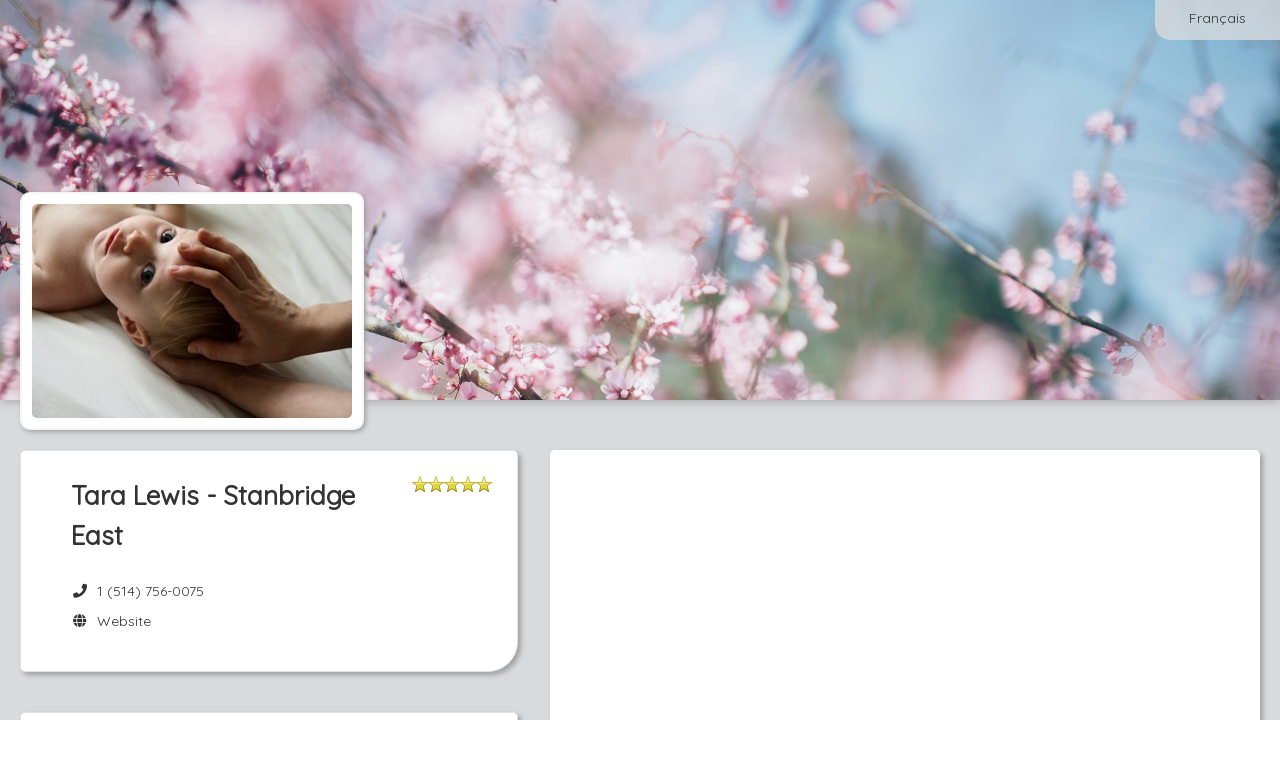

--- FILE ---
content_type: text/html; charset=utf-8
request_url: https://www.gorendezvous.com/taralewisosteo/?utm_source=facebook&utm_medium=social
body_size: 17350
content:


<!DOCTYPE html>

<html xmlns="http://www.w3.org/1999/xhtml">
<head><title>
	Tara Lewis - Stanbridge East - GOrendezvous
</title><meta name="viewport" content="width=device-width, height=device-height, initial-scale=1.0, maximum-scale=5.0" /><meta name="format-detection" content="telephone=no" /><meta id="OpenGraphTitle" property="og:title" content="Tara Lewis - Stanbridge East" /><meta id="OpenGraphDescription" property="og:description" content="Vous pouvez prendre rendez-vous en ligne." /><meta id="OpenGraphLocale" property="og:locale" content="fr_CA" /><meta id="OpenGraphUrl" property="og:url" content="https://www.gorendezvous.com/taralewisosteo/?utm_source=facebook&amp;utm_medium=social" /><meta id="OpenGraphImageUrl" property="og:image" content="https://gorendezvous-accounts-prod-r1.s3.ca-central-1.amazonaws.com/0e85e7f0fe64445083cc562d25d015fe/logo.jpeg?X-Amz-Expires=86400&amp;X-Amz-Algorithm=AWS4-HMAC-SHA256&amp;X-Amz-Credential=AKIAUUB3S47BTHVJ4Q3C/20260114/ca-central-1/s3/aws4_request&amp;X-Amz-Date=20260114T000746Z&amp;X-Amz-SignedHeaders=host&amp;X-Amz-Signature=66f397b2d4cfe65639a1dfce7b1071e859edc2de654d79b5cfacaccb7a48641f" /><meta id="OpenGraphImageSecureUrl" property="og:image:secure_url" content="https://gorendezvous-accounts-prod-r1.s3.ca-central-1.amazonaws.com/0e85e7f0fe64445083cc562d25d015fe/logo.jpeg?X-Amz-Expires=86400&amp;X-Amz-Algorithm=AWS4-HMAC-SHA256&amp;X-Amz-Credential=AKIAUUB3S47BTHVJ4Q3C/20260114/ca-central-1/s3/aws4_request&amp;X-Amz-Date=20260114T000746Z&amp;X-Amz-SignedHeaders=host&amp;X-Amz-Signature=66f397b2d4cfe65639a1dfce7b1071e859edc2de654d79b5cfacaccb7a48641f" /><meta property="og:type" content="website" /><meta property="og:site_name" content="GOrendezvous" /><meta property="fb:admins" content="848600353" /><meta property="fb:admins" content="537146400" /><style type='text/css' rel='stylesheet'>@import url('https://fonts.googleapis.com/css2?family=Quicksand');
</style><link href="/Styles/externals.min.css?v=6p2K9q2Y1YURnpMYMmED_NVDkLsBQtw8YhzXG1VS1dE1" rel="stylesheet"/>
<link href="/Styles/gorendezvous.min.css?v=aWGFpL__2YxADj6VJtzUZBD0esvqPAF_BuG3yYHAP9A1" rel="stylesheet"/>
<link rel="apple-touch-icon" href="https://cdn.gorendezvous.com/images/LogoButton.jpg?v=3" /><link rel="apple-touch-icon" sizes="114x114" href="https://cdn.gorendezvous.com/images/LogoButton.jpg?v=3" /><link rel="apple-touch-icon" sizes="72x72" href="https://cdn.gorendezvous.com/images/LogoButton.jpg?v=3" /><link href="/Plugins/Datatable/Css/Datatable.min.css?v=1KUYuSYGN-Luq2FtLx_8O2GBay19Vf1LVW5RQA-E7Pc1" rel="stylesheet"/>
<link href="/Styles/gorendezvous.professionalPage.min.css?v=n72dSwr11mHghzW7Av6Tw6MU6PY2v7MZO6RwO46ohbQ1" rel="stylesheet"/>
<link rel='canonical' href='https://www.gorendezvous.com/en/taralewisosteo' /><meta name="keywords" content="Ostéopathe,Ostéopathe Stanbridge East,Tara Lewis - Stanbridge East,Tara Lewis" /><meta name="description" content="Ostéopathe,Ostéopathe Stanbridge East,Tara Lewis - Stanbridge East,Tara Lewis" /><script>
window.dataLayer = window.dataLayer || [];
dataLayer.push({'source': '' });
dataLayer.push({'gordv_source': '' });
</script>
<!-- Google Tag Manager --><script>(function(w,d,s,l,i){w[l]=w[l]||[];w[l].push({'gtm.start':new Date().getTime(),event:'gtm.js'});var f=d.getElementsByTagName(s)[0],j=d.createElement(s),dl=l!='dataLayer'?'&l='+l:'';j.async=true;j.src='https://gtm.gorendezvous.com/gtm.js?id='+i+dl;f.parentNode.insertBefore(j,f);})(window,document,'script','dataLayer','GTM-NJQ373BN');</script><!-- End Google Tag Manager -->
<script type='application/ld+json'>{"address":{"streetAddress":"11 Chemin Tannery","addressLocality":"Stanbridge East","addressRegion":"Québec","postalCode":"J0J 2H0","addressCountry":"Canada","@type":"PostalAddress"},"image":"https://gorendezvous-accounts-prod-r1.s3.ca-central-1.amazonaws.com/0e85e7f0fe64445083cc562d25d015fe/logo.jpeg?X-Amz-Expires=86400&X-Amz-Algorithm=AWS4-HMAC-SHA256&X-Amz-Credential=AKIAUUB3S47BTHVJ4Q3C/20260114/ca-central-1/s3/aws4_request&X-Amz-Date=20260114T000746Z&X-Amz-SignedHeaders=host&X-Amz-Signature=66f397b2d4cfe65639a1dfce7b1071e859edc2de654d79b5cfacaccb7a48641f","telephone":"1 (514) 756-0075","aggregateRating":{"ratingValue":"5.0","ratingCount":"357","bestRating":"5","reviewCount":"78","publisher":"GOrendezvous","@type":"AggregateRating"},"@context":"http://schema.org/","@type":"LocalBusiness","name":"Tara Lewis - Stanbridge East"}</script><link rel="shortcut icon" href="/favicon.gif?v2" /><link rel="shortcut icon" href="/favicon.ico?v2" type="image/x-icon" /></head>
<body>
    <form method="post" action="./?homepage=taralewisosteo&amp;utm_source=facebook&amp;utm_medium=social" id="ctl01">
<div class="aspNetHidden">
<input type="hidden" name="GOrendezvousUserId" id="GOrendezvousUserId" value="0" />
<input type="hidden" name="GOrendezvousUserIPCountry" id="GOrendezvousUserIPCountry" value="US" />
<input type="hidden" name="GOrendezvousUserIPCity" id="GOrendezvousUserIPCity" value="Columbus" />
<input type="hidden" name="GOrendezvousPageInfo" id="GOrendezvousPageInfo" value="{&quot;absoluteUrl&quot;:&quot;//www.gorendezvous.com/&quot;,&quot;rootUrl&quot;:&quot;/&quot;,&quot;sessionTimeout&quot;:0,&quot;isMobileDevice&quot;:false,&quot;userIP&quot;:&quot;18.224.251.96&quot;,&quot;version&quot;:&quot;1.1.9504.30109&quot;,&quot;versionDate&quot;:&quot;2026-01-08 11:43:44&quot;,&quot;standardDateFormat&quot;:&quot;dd-MM-yyyy&quot;,&quot;datePickerFormat&quot;:&quot;dd-mm-yyyy&quot;,&quot;stripePublishableKey&quot;:&quot;pk_live_sQeVrHEmG0fz755GNa701JDO&quot;,&quot;intercomAppId&quot;:&quot;fw5ebwu7&quot;,&quot;tps&quot;:0.05,&quot;tvq&quot;:0.09975,&quot;qboAppUrl&quot;:&quot;https://qbo.intuit.com/app&quot;,&quot;enabledIntegrations&quot;:[&quot;Chirosoft&quot;,&quot;StaminaSys&quot;,&quot;Zapier&quot;,&quot;SGS&quot;,&quot;GOrendezvousMobilePro&quot;,&quot;Sera&quot;,&quot;TheRegulars&quot;,&quot;QBO&quot;,&quot;Shopify&quot;,&quot;Square&quot;,&quot;Zoom&quot;,&quot;SLF&quot;,&quot;GOrendezvous&quot;,&quot;Physiotec&quot;],&quot;enableChartingAIStartTrial&quot;:false,&quot;userJustSignedUp&quot;:false}" />
<input type="hidden" name="GOrendezvousBuildDate" id="GOrendezvousBuildDate" value="2026-01-08_11_43" />
<input type="hidden" name="GOrendezvousDataServices" id="GOrendezvousDataServices" value="{ &quot;dataUrl&quot;:&quot;/Services/DataService.asmx&quot;, &quot;dataApiUrl&quot;:&quot;/api2/&quot;, &quot;accountServiceUrl&quot;:&quot;/Services/AccountService.asmx&quot; }" />
<input type="hidden" name="GOrendezvousCSRFToken" id="GOrendezvousCSRFToken" value="4e10dc2bd42c4dc79f113718c4f9013f" />
<input type="hidden" name="GOrendezvousStripeConnectClientId" id="GOrendezvousStripeConnectClientId" value="ca_7w8vJKHOpo83gbokj9ldUL9j6Tau73X1" />
<input type="hidden" name="EnableUserTracking" id="EnableUserTracking" value="1" />
<input type="hidden" name="EnvironmentName" id="EnvironmentName" value="web-2" />
<input type="hidden" name="__VIEWSTATE" id="__VIEWSTATE" value="/wEPDwUKMTcwNzk0NTczM2RkmUKezXlnDE0pvaZHvOEjAy2oPKM=" />
</div>


<script type="text/javascript">
//<![CDATA[
var displayPreferences = { 
timeFormat: 'HH:mm',dateFormat: 'dd/MM/yyyy'};
;Function.prototype.ToString = function () { return this.toString(); };var pageInfo = {"companyId":117063,"ratings":{"rating":5.0,"publishReviews":true,"ratingCount":357,"reviewCount":78,"googleRating":5.00000,"facebookRating":0.0,"facebookRatingCount":0,"facebookLikes":0},"locations":[{"id":17077,"label":"Stanbridge East","isVirtual":false,"isPubliclyVisible":true,"displayPosition":1,"isHeadOffice":true,"customRules":[],"address":{"value":"11 Chemin Tannery Stanbridge East Québec Canada J0J 2H0","streetNumber":"11","streetName":"Chemin Tannery","city":"Stanbridge East","country":"Canada","stateOrProvince":"Québec","postalCode":"J0J 2H0","latitude":45.13520,"longitude":-72.91575},"timeZone":"Eastern Standard Time","taxNumbers":[{"id":2257,"employee":{"id":0,"fullName":""},"tax":{"id":1,"nameId":1,"label":"GST","description":"Canada: Alberta, British Columbia, Manitoba, Northwest Territories, Nunavut, Quebec, Saskatchewan, and Yukon","percentage":0.05000,"rank":1,"country":"Canada","stateOrProvince":""},"taxNameId":1,"number":"708300736rt0001","effectiveDate":"2020-10-08T00:00:00"},{"id":2258,"employee":{"id":0,"fullName":""},"tax":{"id":2,"nameId":2,"label":"QST","description":"Quebec","percentage":0.09975,"rank":2,"country":"Canada","stateOrProvince":"Quebec"},"taxNameId":2,"number":"4004928038tq0001","effectiveDate":"2020-10-08T00:00:00"}],"phoneNumberWithExtension":""}],"displayOnlineStore":false};document.documentElement.lang = 'en';//]]>
</script>

        <input name="CompanyIdField" type="hidden" id="CompanyIdField" class="h-CompanyId" value="117063" />
        <input name="CompanyHomePage" type="hidden" id="CompanyHomePage" class="h-CompanyHomePage" value="taralewisosteo" />
        <input name="EmployeeIds" type="hidden" id="EmployeeIds" class="h-EmployeeIds" />
        <input name="ProfessionalUserIds" type="hidden" id="ProfessionalUserIds" class="h-ProfessionalUserIds" />
        <input name="ServiceIds" type="hidden" id="ServiceIds" class="h-ServiceIds" />
        <input name="ProfessionalName" type="hidden" id="ProfessionalName" class="h-ProfessionalName" value="Tara Lewis" />
        <input name="ProfessionalWorkNumber" type="hidden" id="ProfessionalWorkNumber" class="h-ProfessionalWorkNumber" value="5147560075" />
        <input name="ProfessionalWorkNumberCountryCode" type="hidden" id="ProfessionalWorkNumberCountryCode" class="h-ProfessionalWorkNumberCountryCode" value="1" />
        <input name="BannerUrl" type="hidden" id="BannerUrl" class="h-BannerUrl" value="https://cdn.gorendezvous.com/images/unsplash/5dWJlG9xWBI" />

        <input name="CompanyContactAddress" type="hidden" id="CompanyContactAddress" class="h-CompanyContactAddress" value="taralewisosteo@gmail.com" />

        <input name="Styling_ButtonColor" type="hidden" id="Styling_ButtonColor" class="h-Styling_ButtonColor" value="0088cc" />
        <input name="Styling_ButtonTextColor" type="hidden" id="Styling_ButtonTextColor" class="h-Styling_ButtonTextColor" value="ffffff" />
    
<div class="aspNetHidden">

	<input type="hidden" name="__VIEWSTATEGENERATOR" id="__VIEWSTATEGENERATOR" value="3C2A135B" />
	<input type="hidden" name="__EVENTVALIDATION" id="__EVENTVALIDATION" value="/wEdAA1D7xb7l0xyGEi/i4BCkDZvqRT161KTDPBo/kUAUVgfAjg4n1QbWdP+tbxN3k2u+lzgdSvzePR9Fp5H6qEDnxIiwTMSU8kNu5DJh+bzgyJdNt8/ecClJNcM6Dm0ilFd19GAOc+j6sXCNAlt7B9B30sKUrAGk4G/4wEPBzsHzIXTIwucuMmU9S9ORGOJC3yVsTuVIuE1JJRhC3lO1ZQC1axiT47Lt43zm4ks1jti33Qg8Bd4G3TKAWQshg8W6mJEWdmCAeFZePfxqd3EdsCiqidIBGKMtHfHFXxujBapknRJtBMF1D0=" />
</div></form>
    
    <div class="publicPage externalWelcomePage h-ExternalWelcomePage h-WaitingDialogHost">

        <div class="languageSwitcher">
            <a href="/fr/taralewisosteo/?utm_source=facebook&utm_medium=social" id="Language" class="btn btn-link h-LanguageSwitcher h-FollowLink" data-activeculture="en-CA">Fran&#231;ais</a>
        </div>

        <div id="Banner" class="jumbotron h-Jumbotron vertical-align" style="background-position-y:28%;"> 
            <div class="businessLogo">
                <img src="https://gorendezvous-accounts-prod-r1.s3.ca-central-1.amazonaws.com/0e85e7f0fe64445083cc562d25d015fe/logo.jpeg?X-Amz-Expires=86400&X-Amz-Algorithm=AWS4-HMAC-SHA256&X-Amz-Credential=AKIAUUB3S47BTHVJ4Q3C/20260114/ca-central-1/s3/aws4_request&X-Amz-Date=20260114T000746Z&X-Amz-SignedHeaders=host&X-Amz-Signature=66f397b2d4cfe65639a1dfce7b1071e859edc2de654d79b5cfacaccb7a48641f" id="Logo" alt="Tara Lewis - Stanbridge East" />
                
            </div>
        </div>

        <div class="content">
            <div class="contentRegion">
                <div class="container-fluid">
                    <div class="row-fluid">

                        <div class="span5">
                            <div class="row-fluid">
                                <div class="span 12 hidden-tablet hidden-desktop">
                                    <div class="bookNowContainer">
                                        <div>
                                            <a href="javascript:;" role="button" class="btn btn-primary bookNowBtn mobileBtn h-BookAppointmentButton h-Button">Book Now</a>
                                        </div>
                                        <div>
                                            <a href="javascript:;" role="button" class="btn btn-primary onlineStoreBtn mobileBtn h-OnlineStoreButton h-Button">Online Store</a>
                                        </div>
                                    </div>
                                </div>
                            </div>
                            <div class="row-fluid">
                                <div class="span12">
                                    <div class="box contactInfo">
                                        <ul class="h-BusinessInfo">
                                            <li>
                                                <div class="row-fluid">
                                                    <div class="span9 h-BusinessName"><h1 id="PageTitle">Tara Lewis - Stanbridge East</h1></div>
                                                    <div class="span3 starRating h-StarRating">
                                                        <div class="h-CompanyRating companyRating" data-rating="<div class='clear float-left'>Rating:</div><div class='float-right value'>{0}</div><div class='clear float-left'>Rating Count:</div><div class='float-right value'>{1}</div>" data-rating-google="<div class='clear float-left'>Google Rating:</div><div class='float-right value'>{0}</div>" data-rating-facebook="<div class='clear float-left'>Facebook Rating:</div><div class='float-right value'>{0}</div><div class='clear float-left'>Rating Count:</div><div class='float-right value'>{1}</div>" data-rating-facebook-likes="<div class='clear float-left'>Facebook Likes:</div><div class='float-right value'>{0}</div>" style="display:none;">
                                                            <div class="h-TotalStars totalAvgStars"></div>
                                                        </div>
                                                    </div>
                                                </div>
                                                
                                                
                                            </li>
                                            <li><span class="fa fa-phone fa-fw" aria-hidden="true"></span>&nbsp; <a href="tel:+15147560075" id="PhoneNumber" class="h-PhoneNumber">1 (514) 756-0075</a></li>
                                            <li><a href="https://www.taralewisosteopathie.com" id="CompanyWebsite" class="h-Website" target="_blank" rel="noopener noreferrer nofollow"><span class="fa fa-globe fa-fw" aria-hidden="true"></span>&nbsp; Website</a></li>
                                            <li><a id="FacebookPage" class="h-Facebook" target="_blank" rel="noopener noreferrer nofollow"><span class="fab fa-facebook-f fa-fw" aria-hidden="true"></span>&nbsp; Facebook</a></li>
                                            <li><a id="InstagramPage" class="h-Instagram" target="_blank" rel="noopener noreferrer nofollow"><span class="fab fa-instagram fa-fw" aria-hidden="true"></span>&nbsp;Instagram</a></li>
                                            <li><a class="location h-LocationsRow" href="#locationBox"><span class="fa fa-map-marker fa-fw" aria-hidden="true"></span>&nbsp; Locations</a></li>     
                                        </ul>
                                    </div>
                                </div>
                            </div>  
							<div id="ProfessionalInformation" style="display:none;" class="h-ProfessionalInfo"><p><br></p></div>
                            <div class="row-fluid">
                                <div class="span12 h-Box3">
                                    <div class="box professionalInfo h-HomePageWelcomeMessage"></div>
                                </div>
                            </div>
                            <div class="row-fluid">
                                <div class="span12 h-Box4">
                                    <div class="box locations h-Locations" id="locationBox">
                                        <h2 class="locationsTitle">Locations</h2>
                                        <ul>
                                            <li class="addressRow h-AddressRowTemplate hidden">
                                                <hr/>
                                                <div class="addressDetails">
                                                    <p class="addressLabel"></p>
                                                    <div class="h-FullAddress"></div>
                                                    <div class="h-LocationPhoneNumber">
                                                        <br />
                                                        <span class="fa fa-phone fa-fw" aria-hidden="true"></span>&nbsp; <a class='h-LocationPhoneNumberLabel' href="javascript:;"></a>
                                                    </div>
                                                </div>
                                                <a class="h-Href directionButton h-DirectionButton btn btn-primary h-Button" target="_blank" rel="noopener noreferrer nofollow">Map</a>
                                            </li>
                                        </ul>
                                    </div>
                                </div>
                            </div>
                        </div>

                        <div class="span7">
                            <div class="row-fluid hidden-phone">
                                <div class="span12">
                                    <div class="box appointmentBooking hidden-phone h-AppointmentBooking" id="bookNow">
                                        <iframe title="Appointment Booking Window"></iframe>
                                    </div>
                                </div>
                            </div>
                            <div class="row-fluid hidden-phone">
                                <div class="span12">
                                    <div class="box onlineStore hidden-phone h-OnlineStore" id="onlineStore">
                                        <iframe title="Online Store"></iframe>
                                    </div>
                                </div>
                            </div>
                        </div>
                    </div>

                    <div class="row-fluid">
                        <div class="span12 h-Box5">
                            <div class="box h-ReviewBox reviewBox">
                                <div class="reviewHeader">
                                    <h2 class="reviewTitle">Ratings  & Reviews</h2>
                                            
                                    <div class="h-CompanyRating companyRating" data-rating="<div class='clear float-left'>Rating:</div><div class='float-right value'>{0}</div><div class='clear float-left'>Rating Count:</div><div class='float-right value'>{1}</div>" data-rating-google="<div class='clear float-left'>Google Rating:</div><div class='float-right value'>{0}</div>" data-rating-facebook="<div class='clear float-left'>Facebook Rating:</div><div class='float-right value'>{0}</div><div class='clear float-left'>Rating Count:</div><div class='float-right value'>{1}</div>" data-rating-facebook-likes="<div class='clear float-left'>Facebook Likes:</div><div class='float-right value'>{0}</div>">
                                        <div class="h-TotalStars totalAvgStars"></div>
                                        <p class="h-ReviewTotal reviewTotal" data-label-singular="{0} rating" data-label-plural="{0} ratings"></p>
                                    </div>
                                </div>

                                <div class="h-NoReviews" style="display: none;"><p>There are currently no reviews.</p></div>

                                <table class="h-ReviewTable reviewTable"></table>

                                <div class="h-ReviewTemplate" style="display: none;">

                                    <div class="reviewContent">
                                        <p class="h-ClientFirstName reviewName"></p>
                                        <span class="h-Stars"></span>
                                    </div>
                                    <p class="h-Review review"></p>
                                    <p class="h-ReviewDate reviewDate"></p>
                                </div>
                            </div>
                        </div>
                    </div>
                    
                </div>
                <div class="clear"></div>
            </div>
        </div>
    </div>
        
    <div class="pageFooter">
        <div class="contentRegion contentFooter">
            <div class="info">© GOrendezvous® 2012-26. All rights reserved. <span class="footerLine">
                <br /></span> <a href="/terms-of-use" class="termsOfService" target="_blank" rel="noopener noreferrer">Terms of Use</a>&nbsp;|&nbsp;<a href="/privacy-notice" target="_blank" rel="noopener noreferrer">Privacy Notice</a>
            </div>
            <!-- Version: 1.1.9504.30109 -->
        </div>
    </div>

    <div id="ScriptContainer" style="display:none;"><script type="text/javascript" src="/Scripts/VersionCheck.js?v=1.1.9504.30109"></script><script src="/Scripts/externals.min.js?v=JpcXP889lFMMJqDAq_iRP2cp880okqDWgxMgCS0oFLY1"></script>
<script src="/Scripts/gorendezvous.min.js?v=LsqX5DtiSCd55LBBthjBnQ2F7yavc6jpkpmNn4_iM_o1"></script>
<script type="text/javascript"> labels = {"datatableLabels":{"oAria":{"sSortAscending":"activate to sort column ascending","sSortDescending":"activate to sort column descending"},"oPaginate":{"sFirst":"First","sLast":"Last","sNext":"Next","sPrevious":"Previous"},"sEmptyTable":"","sInfo":"_START_ to _END_ of _TOTAL_","sInfoEmpty":"","sInfoFiltered":"(filtered from _MAX_ total entries)","sInfoPostFix":"","sInfoThousands":" ","sLengthMenu":"_MENU_","sLoadingRecords":"Loading...","sProcessing":"Processing...","sSearch":"","sSearchPlaceholder":"Search","sUrl":"","sFormatInputTooShort":"Please enter {0} more character(s)","sZeroRecords":"No items"},"select2Labels":{"noMatches":"No matches found","inputTooShort":"Please enter {0} more character{1}","inputTooLong":"Please delete {0} character{1}","selectionTooBig":"You can only select {0} item{1}","loadMore":"Loading more results...","searching":"Searching..."},"activeCulture":"en-CA","activeLanguage":"en","Accessibility_OpensInANewWindow":"Opens in a new window","Accessibility_IsAvailableForAppt":"Is available","Label_ClassDateNbAvalaibleSpots":"{0} spot(s) remaining for this class on {1} at {2}.","Button_Bold":"B","Button_Italic":"I","Button_Underline":"U","Button_InsertLink":"Insert Link","Button_EditHtml":"Edit HTML","Button_Cancel":"Cancel","Button_Delete":"Delete","Button_OK":"OK","Button_Clear":"Clear","Button_CancelActivity_SelectedOnly":"Cancel this appointment only","Button_CancelActivity_SelectedAndFutureRecurrences":"Cancel this appointment and future recurrences","Button_CancelActivity":"Cancel this appointment","Label_MapYouAreHere":"You are here","Label_MyCurrentLocation":"My current location","Label_AccountOwner":"Account Owner","Label_Subscription":"Subscription","Column_Expiration":"Expiration","Button_PayWithAmount":"Pay {{amount}}","Button_Buy":"Buy","Label_XPrepaidAppointments":"{0} Prepaid Appointments","Label_XSMSCredits":"{0} SMS Credits","Label_IncludedWithCurrentPlan":"Included with your current plan","Button_UseDefaultCreditCard":"Use Default Card","Button_UseOtherCreditCard":"Use Other Card","Message_BuyPrepaidAppointmentsSuccessful":"You now have a total of {0} prepaid appointments in your account.","Label_Class":"Class","Label_OnAppointment":"On Appointment","ErrorMessage_FileTooBig":"File is too big. The maximum file size is {0} KB","ErrorMessage_FileTooBigMB":"File is too big. The maximum file size is {0} MB","ErrorMessage_UnexpectedServerError":"An error occured while processing your request. Please try again later.","ErrorMessage_NoSurveyConfigured":"You haven't configured any survey. Please see the <a href='https://help.gorendezvous.com/en/articles/8269460-send-a-satisfaction-survey-after-appointments' target='_blank'>help</a> on how to configure it.","ErrorMessage_ClientHasNoEmail":"This client has no email address","ErrorMessage_SearchDateRangeTooBig":"The date period filter must not exceed 4 weeks. We adjusted it for you. You're welcome!","ErrorMessage_PleaseUseDifferentEmailToTestAsClient":"Hum, it seems like you are trying to see how it will work for your clients.<br/>Please use a different email from the one you use as a professional for your client test, otherwise, the system will think that you booked yourself and you won't receive notifications.","ErrorMessage_EnableBrowserCookiesToContinue":"Please enable browser cookies to continue.","Label_Send":"Send","Label_ThankYouEmail":"Thank You Email","Label_Survey":"Survey","Label_SurveyLink":"Survey Link","Label_Done":"Done","Label_CopiedValueToClipboard":"Copied {0} to the clipboard","Label_Cancelled":"Cancelled","Label_Refunded":"Refunded","Label_AllProfessionals":"All Professionals","Label_Rooms":"Rooms","Label_Locations":"Locations","Label_Employees":"Employees","Label_Equipment":"Equipment","Label_Break":"Break","Label_SearchingAvailabilities":"Searching available times","Label_DurationValueHour":"{0} hour","Label_DurationValueHours":"{0} hours","Label_DurationValueHourMinutes":"{0} hour and {1} minutes","Label_DurationValueHoursMinutes":"{0} hours and {1} minutes","Label_DurationValueMinutes":"{1} minutes","Column_GroupName":"Group Name","Column_Email":"Email","Column_PreparationTime":"Preparation Time","Column_Address":"Address","Column_Type":"Type","Column_Status":"Status","Column_Duration":"Duration","Column_Price":"Price","English":"English","French":"French","Label_NewEmployee":"New Employee","Label_Availability":"Availability","Message_QuickStartTip":"Follow the steps in the red box above to setup the essentials and start accepting online appointments.","Column_FreeMonths":"Free Months","Column_TrialEndDate":"Trial End","Column_PayableCommission":"Payable Commission*","Message_CommissionCondition":"The payable commission will be paid based on actual payments received. If the user pays monthly, the commission will be paid at the end of the first year. If the user pays annually, the commission will be paid 2 months after the paiement is received.","Message_FeatureNotAvailableInFreePlan":"This feature is not included in your current free subscription. Please <a href='javascript:GoRendezvous.displayPricePlanSelection();'>upgrade</a> to a paid plan to enable it.","Message_FeatureNotAvailableInEssentialPlan":"This feature is not included in your current subscription. Please upgrade to the premium plan to enable it.","ErrorMessage_InvalidScriptVersion":"We did some changes to improve the app. Please reload the page to continue. <a href='.' onclick='Common.showWaiting();' class='btn btn-danger'>Reload Now</a>","Message_MustCallCompanyForFirstAppointment":"Please call {0} to book your first appointment at {1}.","Message_MustCallProfessionalForFirstAppointment":"Please call {0} to book your first appointment with {1}.","Message_MustEmailCompanyForFirstAppointment":"Please send an email to <a href='mailto:{0}' target='_blank'>{0}</a> to book your first appointment at {1}.","Message_MustEmailProfessionalForFirstAppointment":"Please send an email to <a href='mailto:{0}' target='_blank'>{0}</a> to book your first appointment with {1}.","Placeholder_PleaseCallToBookFirstAppointmentCustomMessage":"If you leave this blank, we will tell them: {0}","Message_PleaseCallToCancelThisAppointment":"Please call your professional if you need to cancel this appointment.","Message_MustCallCompanyForAppointment":"Please call {0} to book an appointment at {1}.","Message_MustCallProfessionalForAppointment":"Please call {0} to book an appointment with {1}.","Message_MustEmailCompanyForAppointment":"Please send an email to <a href='mailto:{0}' target='_blank'>{0}</a> to book an appointment at {1}.","Message_MustEmailProfessionalForAppointment":"Please send an email to <a href='mailto:{0}' target='_blank'>{0}</a> to book an appointment with {1}.","Label_BornOnDate":"Born {0}","Message_ProfessionalNoAvailabilitiesTextMobile":"Sorry, there are no availabilities on <strong>{0}</strong>","Button_SeeSoonestWeekWithAvailabilities":"Let's look for the next appointment availability","Label_NoPrimaryProfessional":"No Professional","Label_ActivityClientNotes":"There are private appointment or client notes. View Notes tab.","Button_Menu":"Menu","Button_Edit":"Edit","Button_Print":"Print","Button_Save":"Save","Button_AddEntryField":"Add Entry Field","Button_ClientFiles":"Charting","Button_BookAppointment":"Book Appointment","Button_ViewMap":"View Map","Button_CancelAppointment":"Cancel Appointment","Button_ChangeAppointment":"Change Appointment","Label_CancelClassActivity":"Cancel Class","Message_EmailTypoPossible":"The email address entered <strong>« {0} »</strong> might have a typo. Please verify it and click on Continue if you are sure it is ok.","ErrorMessage_InvalidClientAvailability":"Please choose a day with a valid time range.","ErrorMessage_ContactUsEmptyFields":"Please provide your name and email with your message.","ErrorMessage_InvalidTime":"The time is invalid","ErrorMessage_AjaxError":"An error occured while processing your request. You may have internet connection problems.","ErrorMessage_SexMustBeSelected":"Please select the sex","ErrorMessage_UserMustHaveAName":"The user must have a first name and a last name","ErrorMessage_SessionExpired":"Your session has expired.","ErrorMessage_PhoneNumberIsInvalid":"Phone number is invalid","ErrorMessage_NameIsMandatory":"You must provide a name.","ErrorMessage_InvalidAvailabilityTime":"Availability start times must be on intervals of 5 minutes. Ex: 13:00, 13:05, 13:15 or 13:30","ErrorMessage_EmailCanOnlyBeChanedByOwner":"The email address can only be changed by the user account owner","ErrorMessage_EmailIsMandatory":"The email address is mandatory","ErrorMessage_LabelIsMandatory":"The label is mandatory","ErrorMessage_UnknowCountryCode":"The country code you entered, {0}, is unknown. The first box of the phone number is for the country code. Ex: 1 for Canada and USA, 33 for France.","ErrorMessage_BirthdayInFuture":"The birth date cannot be in the future.","ErrorMessage_CannotSaveOverlappingAvailabilities":"You cannot create an availability that overlaps another availability.","Message_CountryCodeIsMandatory":"The country code is mandatory","Message_FreeAccountSurveyLimit":"Free accounts can send up to 15 surveys. You have {0} remaining surveys in bank. <a href='javascript:;' class='h-SubscribeButton'>Upgrade to a professional account</a> now to have unlimited surveys.","Label_GlobalList":"Global List","ErrorMessage_ExclusiveMinutesCannotBeLongerThenDuration":"The delay of exclusive minutes cannot be longer than the service duration.","ErrorMessage_CannotModifySchedule":"You do not have the permissions to modify this schedule.","ErrorMessage_SaveEmployeeBeforeThis":"Please save the new employee before doing this.","ErrorMessage_CouldNotConnectToAccountingPlatform":"Could not connect to Online Accounting account.","Title_CongratsExclamation":"Congrats!","Label_HelpSettingAlwaysShowThisMessage":"Always show this message","Message_CalendarNavigationHelp":"Do you know you can quickly navigate to any week by clicking here picking a date in the calendar?","Message_ScheduleClienFromDetailsHelp":"You can create an appointment with a client by dragging and dropping the client on the schedule using this icon.","ErrorMessage_YouAlreadyHaveAClientWithThisEmail":"You already have a client with this email address.","ErrorMessage_YouAlreadyHaveAClientWithThisName":"You already have a client with this name. What do you want to do?","Button_Send":"Send","Button_View":"View","Button_Continue":"Continue","Button_ContinueAnyway":"Continue Anyway","Button_Close":"Close","Button_CreateNewClient":"Create New Client","Button_ViewExistingClient":"View Existing Client","Title_Attention":"Caution","Label_Sent":"Sent","Button_GotIt":"Got it!","Label_AnyProfessionalAtCompany":"Any professional","Label_ActivityWithOnAtSentence":"For the {0} with {1} on <a class='h-ViewActivityOnSchedule'>{2} at {3}</a>.","Label_Appointment":"Appointment","Label_ClassWaiver":"Class","ReportIssue_DescribeIssue":"Please describe the issue you are experiencing","ReportIssue_EditScreenshot":"Please draw a circle or an arrow to show the issue on this screen capture","Label_IssueSent":"Thank you for reporting the issue. Our support team will look into it quickly.","Message_CreateWorkScheduleHelp":"<p>To create your work schedule, simply click in your schedule to add availability periods. The default period length is 4 hours but you and adjust it as you wish.</p><p>Under the <strong>Actions</strong> menu, you'll find tools to help you manage your work schedule.</p>","Message_InvisibleWorkScheduleAvailabilities":"Your work schedule contains availability blocks that are not visible or partially visible. Please modify your work schedule to avoid clients booking appointments at unexpected times.","Label_Tip":"Tip","Tooltip_DeleteActivity":"Click here to cancel the appointment","Message_FeatureRequiresEMR":"You need to subscribe to the <a href='javascript:GoRendezvous.displayPricePlanSelection();'>charting</a> to enable this feature.","Button_BookProfessional":"Book an appointment","Label_Suite":"Suite","Label_Hours":"Hour(s)","Label_Minutes":"Minute(s)","Tooltip_UpdateWorkSchedule":"Update work schedule. The work schedule is displayed with blue boxes","Tooltip_Update":"Update","Tooltip_PrintSchedule":"Print Schedule","Tooltip_PrintRevenueReport":"Print Revenue Report","Label_ActivityWithSelfOnly":"This event is NOT with a professional or anyone.","Label_FilterLabelResources":"{0} to {1} of {2}","Label_FilterLabelResourcesSingleDisplay":"{0} of {2}","Label_SideBySide":"Side by Side","Help_SearchUser":"Type any characters to filter your client list with those who's first name, last name or email contain these caracters. This allows you to quickly find a client's file.","Label_HeresATrick":"Here's a trick","Message_ReminderSent":"The reminder was sent to your client. No more reminders will be sent for this appointment.","Message_ReminderAlreadySent":"The reminder for this appointment is already sent to your client.","Message_AppointmentIsConfirmed":"This client's attendance is confirmed.","GettingStarted_ThisIsHelpButtonMessage":"This button is here to show you how it looks in your agenda. You need to close this window and click on the real button.","Message_ActivityDeleteConfirmation":"Are you sure you want to cancel this appointment?","Message_ActivityWithParticipantsDeleteConfirmation":"Are you sure you want to cancel the appointment with {0}?","Message_ConfirmDeleteAddress":"Are you sure you want to delete the address {0}?","Message_ConfirmDeleteEmployee":"Are you sure you want to delete this employee?","Message_Confirm":"Are you sure?","Message_DisableAPIKeyConfirmation":"Are you sure you want to disable this app?","Label_PleaseEnterPassword":"Please enter your GOrendezvous password","Message_HereIsYourApiKey":"Here is your secret key for this app.","Message_SignatureUploadedSuccessfully":"Awesome! This signature image will now be added to the receipts you print or send to your clients.","Button_Copy":"Copy","Button_Done":"Done","Message_UsingDefaultSchedule":"This week uses your default recurrent schedule","Message_AllTimeAvailabilitiesDeletedUsingDefaultSchedule":"If you remove all time availabilities for a week, the default recurrent schedule will be used.<br/><br/>If you are not available for this week, please leave at least one availability box as Unavailable. Just change Show as to Unvailable - Other reason.","Message_ApplyingDefaultScheduleConfirmation":"This week's work schedule <strong>will be replaced by your default schedule</strong>.<br/><br/>Are you sure you want to continue?","Message_DeleteWeekScheduleConfirmation":"This week's work schedule <strong>will be deleted</strong>.<br/><br/>Are you sure you want to continue?","Message_DeleteDefaultScheduleConfirmation":"The default recurrent work schedule <strong>will be deleted</strong>.<br/><br/>Are you sure you want to continue?","Message_UseAsDefaultScheduleConfirmation":"This week's work schedule <strong>will be used as your new default recurrent schedule</strong>.<br/><br/>Are you sure you want to continue?","Button_UpdateWeekWorkScheduleButton":"Update work schedule","Button_UpdateDefaultWorkScheduleButton":"Update my recurrent work schedule","Label_CopyWorkScheduleTo":"Copy this schedule to other weeks","Label_Help":"Help","Button_UpdateEmployeeSettings":"Update settings (Information, Services, Receipts, etc.)","Label_CopyWeekSchedule":"Copy to the following {0} week(s), every {1} week(s), {2}.","Label_CopyWeekSchedule_WeekRange":"from {0} to {1}","Title_WorkSchedule":"Work Schedule","Message_MaxAddressesForFreeAccount":"The free account does not allow adding more than one business address.","Message_ClientMustCallForFirstAppointment":"Please call {0} at {1} to book your first appointment. You will be able to book your following appointments online.","ErrorMessage_OnlineStoreWidgetClientMinInfo":"You must enter your first name, last name and email","ErrorMessage_HomePageNewClientMinInfo":"You must enter your first name, last name, email and at least one phone number","ErrorMessage_BookingDependentMinInfo":"You must enter the first and last name of the dependent.","Title_ClientBookingNotAllowed":"Online booking not available with {0}","ErrorMessage_BadPassword":"The password you entered is invalid.","Yes":"Yes","No":"No","Label_Today":"Today","Label_Yesterday":"Yesterday","Message_OfflineWarning":"You are not connected to the internet so you will only see this week's appointments.","LinkButton_Welcome":"Hi {0}!","Label_Signout":"Sign Out","Label_Signin":"Sign In","Label_WaitWhileLoading":"Loading...","Message_DataRefreshElapseTime":"Your schedule has been refreshed {0} minute(s) ago","Label_AgeWeek":"{0} week old","Label_AgeWeeks":"{0} weeks old","Label_AgeMonth":"{0} month old","Label_AgeMonths":"{0} months old","Label_AgeYear":"{0} year old","Label_AgeYears":"{0} years old","Label_Available":"Available","Label_Holiday":"Holiday","Label_Vacation":"Vacation","Label_Unavailable":"Unavailable","Label_UnavailableAtTheMomentPleaseContactUs":"Currently not available. Please contact us to request it.","Label_TimeAvailabilityIsNotVisibleToClients":"This time availability is NOT visible to your clients","Label_CopyScheduleToWhichWeeks":"Will copy the above schedule on the weeks between {0} and {1}.","Label_ActivityIsInPast":"Warning: The date of this appointment is in the past.","Label_IsNewFeature":"New!","Label_Select":"Select","Label_IntakeFormIsCompleted":"Intake form is completed","Label_SetTimeslotIntervalsTo":"Set schedule time intervals to","Label_XMinutes":"{0} minutes","Label_XDays":"{0} days","Label_DisplayMyScheduleFrom":"Display my schedule from","Label_DisplayMyScheduleTo":"Display my schedule until","Label_OtherSchedulePreferences":"Other Schedule Preferences","ColorPicker_BasicColors":"Basic","ColorPicker_SavedColors":"Recent","ColorPicker_AdvancedColors":"Advanced","ColorPicker_Hue":"Hue","ColorPicker_Ligthness":"Lightness","ColorPicker_Saturation":"Saturation","ColorPicker_Preview":"Preview","ColorPicker_BasicColorInstructions":"Click on the left color preview to select a color","ColorPicker_AdvancedColorInstructions":"Click on the bottom preview box to select a color","Label_LoadMore":"Load more...","Label_ChooseAClient":"Choose a client","Placeholder_FindClient":"Type name, phone or email","Label_TypeClientName":"Enter client's name","Label_NotWithClient":"Not a client appointment","ComboOptionGroup_WaitingList":"Waiting List","ComboOptionGroup_AllClients":"All Clients","ComboOptionGroup_ChooseAProduct":"Choose a product","BookingWidget_ServiceSelection":"Choose a service","ClientCompoItemLabel_TypeSomeLettersToSearch":"Type some letters to search in your client list","Column_AvailableTo":"Available To","Label_AllClients":"Any Client","Label_NewClientsOfProfessional":"Professional's New Clients","Label_ReturningClientsOfProfessional":"Professional's Returning Clients","Label_NewClientsOfCompany":"Business's New Clients","Label_ReturningClientsOfCompany":"Business's Returning Clients","Label_NotAvailableOnline":"Not Available Online","Field_PhoneNumberIsMobileShort":"Mobile:","Field_PhoneNumberIsHomeShort":"Home:","Field_PhoneNumberIsWorkShort":"Work:","Field_For":"For:","Label_Receipt":"Receipt","Label_Age":"Age:","Label_GoodNews":"Good News!","LinkButton_QuickSetDayAs":"Set Vacation/Holiday","Column_PaymentStatus":"Payment","Label_NoPayment":"No payment","Label_Paid":"Paid","Label_PartiallyPaid":"Partially Paid","Label_PaidInCash":"Paid in cash","Label_PaidByCheck":"Paid by check","Label_PaidWithCreditCard":"Paid with credit card","Label_PaidWithInterac":"Paid with Interac","Label_PaidWithGiftCard":"Paid with gift card","Label_PaidWithFidelityCard":"Paid with fidelity card","Label_PaidByPayPal":"Paid by PayPal","Label_PaidWithTokenCard":"Paid with Token Card","Label_ProfessionnalPageTitle":"Label_ExternalBookWithProfessionnalTitle","Title_Activity":"Activity","Title_Rendezvous":"Rendezvous","Label_UserIsBusy":"{0} is busy","Label_UserIsAvailable":"{0} is available","Label_UserIsOnVacation":"{0} is on vacation","Label_UserIsOnHoliday":"Holiday","Message_RequestActivityTimeChange":"{0} from {1} to {2}","Message_ConfirmedAttendance":"The client has confirmed their attendance.","Message_ReminderSentToClient":"The reminder has been sent to the client.","Field_To":"To:","Field_From":"From:","Field_Price":"Price:","Label_PricePlusTaxes":"plus taxes","Label_MoneyAmount_CAD":"${0}","Label_MoneyAmount_USD":"${0}","Label_MoneyAmount_EUR":"€{0}","Label_SetupMyWorkSchedule":"Label_SetupMyWorkSchedule","Button_SearchForNextAvailability":"Find next available appointment","Message_OperationContextBookingWith":"<strong>Booking an appointment with <em>{0}</em></strong>.<br/>To book an appointment, find an available time indicated by a blue button and click on it.","Message_OperationContextBookingWithMobile":"<strong>Booking appointment...</strong>","ErrorMessage_MinimumServiceDuration":"Service duration must be minimum {0} minutes.","ErrorMessage_InvalidMaxOverlappingAppointments":"The maximum number of simultaneous clients for a service should be between {0} and {1}.","Column_Name":"Name","Column_Priority":"Priority","Column_FirstName":"First Name","Column_LastName":"Last Name","Column_Age":"Age","Column_Selected":"Selected","Column_Profession":"Profession","Column_Day":"Day","Column_FromTime":"From","Column_ToTime":"To","Column_Date":"Date","Column_ReceiptNumber":"Receipt","Column_Label":"Label","Column_Location":"Location","Label_Order":"Order","Label_Services":"Services","Column_SendEmailApptNotifications":"Email Notifications","Column_SendEmailApptReminders":"Email Reminders","Column_SendSMSApptReminders":"SMS Reminders","January":"January","February":"February","March":"March","April":"April","May":"May","June":"June","July":"July","August":"August","September":"September","October":"October","November":"November","December":"December","Label_AnyDay":"Any day","Today":"Today","Sunday":"Sunday","Monday":"Monday","Tuesday":"Tuesday","Wednesday":"Wednesday","Thursday":"Thursday","Friday":"Friday","Saturday":"Saturday","ErrorMessage_EntryFieldAlreadyPresent":"This field is already present","Tooltip_ClickToEditLabel":"Click to edit label","Label_DefaultEntryFieldName":"New field","Label_DefaultEntryFieldItemName":"Item {0}","Label_EntryFieldType":"Field Type","Label_EntryFieldCategory":"Label_EntryFieldCategory","Label_DefaultTemplateName":"New template","Label_SelectTemplate":"Select template","Label_Text":"Text","Label_ChooseClientFileTemplate":"Choose a file entry template","Label_ChooseClientFileTemplateHelp":"You can personalize the templates and their fields via the top tabs of this view.","Button_Add":"Add","Field_Updates":"Updates:","Tooltip_CalendarNowBar":"This blue bar reprensents the current time","Button_AddImage":"Add Image","Button_AddDocument":"Add Document","Message_ConfirmDeleteItem":"Are you sure you want to delete this item?<br/>This operation CANNOT be undone!","Message_ConfirmRecoverItem":"Are you sure your want to recover this item?","Label_Caution":"Caution","Label_Tags":"Tags","Label_Female":"Female","Label_Male":"Male","Label_OtherSex":"Other","Label_InService":"In Service","Label_OutOfService":"Out of Service","Message_SessionAboutToExpire":"Your session is about to expire!","Message_SessionAboutToExpireTimeRemaining":"You will be logged out in {0} seconds.","Message_SessionAboutToExpireQuestion":"Do you want to stay signed in?","Message_SessionAboutToExpireStaySignedIn":"Yes, Keep me signed in","Message_SessionAboutToExpireSignOut":"No, Sign me out","ErrorMessage_EmailAlreadyExists":"An account for this email already exists.","ErrorMessage_SafariPrivateBrowsingNotSupported":"Sorry, Safari <strong>Private Browsing</strong> is not supported.<br/>Please turn off <strong>Private Browsing</strong> and try again.","Message_PasswordResetEmailSent":"If the email address you entered is in our records, we will send you and email to choose a new password.","BookingWidget_PleaseEnterYourEmailAndTryAgain":"Please enter your email in the Email entry field and try again.","BookingWidget_OnlineBookingNotAvailable":"Online booking is not currently available.","BookingWidget_MySchedule":"My Schedule","BookingWidget_ExistingClientMenuTitle":"What would you like to do?","BookingWidget_SessionExpired":"Your session has expired. You need to enter your password again or request a new secure access by email to continue to view your appointments.","BookingWidget_ChangingAppointment":"Changing Appointment","BookingWidget_ChangeAppointmentConfirmation":"The appointment to change will be cancelled and a new appointment will be requested.","Message_NoServiceAvailableForOnlineBookingPleaseEmail":"There are no service available for online booking for this professional at the moment. Please write {0} to book an appointment.","Message_NoServiceAvailableForOnlineBookingPleaseEmailOrCall":"There are no service available for online booking for this professional at the moment. Please write {0} or call {1} to book an appointment.","Message_ServiceUnavailableForMaintenance":"The service is currently unavailable for maintenance. Please come back in about 30 minutes.","Walktru_BeginTour":"Let's go!","Walktru_StartMessage":"Welcome! To get started, let's take a tour of your account together. :)","Walktru_Next":"Next","Walktru_Stop":"Stop","Walktru_Done":"Walktru_Done","Button_NextWalktru":"Next walk-through","Walktru_StepXofY":"Step {0} of {1}","Walktru_BusinessStart":"All your business settings are located here.","Walktru_Save":"Click on this button when you are done.","Walktru_End":"That's it! What? Were you expecting something more complicated?","Walktru_QTWeekChange":"These arrows will allow you to navigate your schedule.<br/><br/>Clicking directly on the date will show you that specific day.","Walktru_QTViews":"This will allow you to display your calendar according to your preference: by day, week or month.","Walktru_QTChooseProfessional":"Walktru_QTChooseProfessional","Walktru_QTToolbarEdit":"Edit information, services, receipts, work schedule, etc.","Walktru_QTToolbarPrint":"Clicking here will print your schedule or revenue report for the day, week, month, etc.","Walktru_QTPreferences":"You'll be able to quickly access your clients' medical records right here.","Walktru_QTBusiness":"You'll configure your account options here.","Walktru_QTClients":"All of your clients are hiding here. We've created one for you that you can use as a test.","Walktru_QTWaitingList":"Your waiting list can be managed here. To add a client to your waiting list, you'll go into your client list and drag and drop a client onto this icon.","Walktru_QTEnd":"The quick tour is over! Please look at the other walkthroughs to explore the app in more details.","Walktru_CMList":"Here's your client list. Let's see how you can manage it!","Walktru_CMAddingClients":"Clicking on the plus sign will add a new client.","Walktru_CMClientInfo":"You'll be able to enter your client's information here. The fields with a red star are mandatory.","Walktru_CMClientEmail":"Your client's email address is essential to making the magic happen.<br/><br/>Your client will receive an appointment reminder by email before every appointment - according to the preferences you've set in your options.<br/><br/>You will see a checkmark on the appointment once your client confirms their attendance.","Walktru_CMClientCellNumber":"If you add your client's mobile number, they will receive an appointment reminder by SMS before every appointment - according to the preferences you've set in your options.<br/><br/>You will see a checkmark on the appointment once your client confirmed their attendance.","Walktru_CMClientAdd":"Clicking here will save your changes.","Walktru_CMClientSchedule":"Finally, to create an appointment with a client, you'll simply have to drag and drop the client at the desired time on your schedule and save the appointment.","Walktru_CMEnd":"Add your clients today and have them live the GOrendezvous experience!","Walktru_EMRList":"You can access your client charts from here.","Walktru_EMRClientFiles":"Here, you can find all of your client charts, edit them, or create new ones.","Walktru_EMRTemplates":"Here is where you can create all of the templates you need, whether it's to take your notes. <br/><br/>You'll be able to use different kind of fields such as canvases, multiple choices, and plain text.<br/><br/><a href='https://help.gorendezvous.com/en/articles/8284525-how-to-create-a-charting-template' target='_blank'>Additional details</a>","Walktru_EMRLexicons":"Add your lexicons here and enjoy taking notes in seconds by using the custom shortcuts, auto-complete feature, and tap-on-words functionality. <br/><br/><a href='https://www.youtube.com/watch?v=ynKKwA6c89U' target='_blank'> Additional details</a>","Walktru_EMRIntakeForms":"This tab is all about intake forms. Create an intake form and send it to your clients before their appointment so they can complete it in advance.<br/><br/><a href='https://help.gorendezvous.com/en/articles/8500644-how-to-create-an-intake-form' target='_blank'> Additional details</a>","Walktru_WSStart":"To modify your work schedule for the current week or the following weeks, you'll simply have to click on the 'Schedule' button. It'll be essential to create a work schedule if you offer services on appointment.","Walktru_WSUpdateDefault":"Walktru_WSUpdateDefault","Walktru_WSUpdateCurrent":"Walktru_WSUpdateCurrent","Walktru_WSCopy":"You can also copy a weekly schedule to any given number of weeks. This can be used to quickly create a Summer schedule.","Walktru_WSDone":"You'll simply have to click on your schedule to create new availability periods.<br/><br/>For example, if your service duration is 1 hour and you create an availability block from 9 a.m. to 12 p.m., the appointment times displayed to your clients will be 9 a.m., 10 a.m. and 11 a.m. This way, we make sure to optimize your time.<br/><br/>You'll simply have to click on the orange 'Done' button when you're finished. You'll have the possibility of changing your schedule again at any time.","Walktru_WSEnd":"That's it! Let's go to the next walkthrough.","Walktru_HPHomePageTab":"Click here to configure your home page.<br/><br/>You can publish a link to this page on Facebook, LinkedIn and anywhere  your want to allow your clients to find you and book an appointment.<br/><br/>This page will give you online visibility. You can also add a « Book Appointment » button linking to this page on your own web site if you already have one.","Walktru_HPPageName":"First, you must choose a unique name to make up the link of your page. You could choose your name or business name.","Walktru_HPPageNameAvailability":"Click here to check if the name is available","Walktru_HPLogo":"Upload your picture or logo","Walktru_HPMessage":"Write a greeting message and describe your services","Walktru_HPWidgetButton":"To add a « Book Appointment » button on your own web site, add this HTML to your web site.","Walktru_HPSave":"When you are done, save your changes by clicking here","Walktru_HPPreview":"Click on this link to view your page","Walktru_HPEnd":"Done! Your personal page is ready to accept client appointments.","Walktru_EmployeeTab":"This is where you can manage your team of professionals","Walktru_EmployeeList":"Here are the professionals in you business. Click on a professional to update their information and to create their work schedule, personalized receipts and offered services.","Walktru_CSServices":"Here you will find the list of services offered by this professional.","Walktru_CSAdd":"Click here to add a new service","Walktru_CSName":"Enter the name of the service. This name will be displayed on the insurance receipts.","Walktru_CSReceipt":"You can associate a receipt model to this service by selecting one from the list. If you haven't created a receipt model yet, just click on this button.","Walktru_CSReceiptName":"Enter the name of the receipt model. This name is only used to identify the receipt model in order to associate it to your services.","Walktru_CSReceiptTitle":"Enter your professional title that you want to display on your receipts.","Walktru_CSReceiptInfo":"Enter the other information that you want to display on your receipts. For example, you could write your association member number.","Walktru_CSEnd":"Good! You have created your first service with an associated receipt model.","Walktru_CNBusinessClientNotificationTab":"Here, you can write a message that will be included in all notification emails sent to your clients.","Walktru_CNBusinessClientNotificationContent":"Write the message that you want to include in emails. For example, you could add your cancellation policy.","Walktru_CNEmployeeTab":"You can also define a custom message by professional if you have a team of professionals in your business.","Walktru_CNEmployeeList":"Just click on the professional you want to create a custom message for.","Walktru_EmployeeClientNotificationTab":"Click on this section to write the message.","Walktru_EmployeeClientNotification":"Write the custom message to include in client notification emails.<br/><br/>This message will be added after the main one defined for your business.","Walktru_CNEnd":"All done. Now the notification emails sent to your clients will be awesome!","Walktru_ASButton":"Click on the Settings button to configure your business.","Walktru_ASBusinessInfo":"This tab contains your office locations, rooms, equipment, etc.","Walktru_ASBusinessInfo_SubTabs":"Here are sub-tabs allowing you to customize several options according to your preferences.","Walktru_ASEmployeesNServices":"This is where you'll be able to manage your employees.<br/><br/>For each employee, you'll have the option of configuring their services, insurance receipts, booking preferences, account permissions, etc.","Walktru_ASEmployeesNServices_EmployeeSelector":"This dropdown menu will allow you to select another employee and configure certain options.<br/><br/>It's also here that each employee will have the opportunity to manage their own preferences.","Walktru_ASEmployeesNServices_SampleServices":"We have created sample services for you. You can click on them to modify them as you wish.","Walktru_ASClientCommunications":"This is where you'll have the possibility of personalizing your client communications, such as appointment reminders, emails, etc.","Walktru_ASPublishNPromote":"Here, we help you publish and promote your services online.","Walktru_ASTestClientBooking":"Use this tab to test the online booking process of your clients. All account settings and service options can be validated here.","Walktru_ASEnd":"That's all folks!","Walktru_ASNewSetupUI":"We have just invested in some new screen landscape and have moved the account settings from our previous small space, in the left panel, to this great open space! We can therefore help you further in personalizing your services and email communications and test your online appointment booking.","Label_AM":"AM","Label_PM":"PM","Label_Evening":"Evening"};</script><script src="/Plugins/Datatable/Scripts/Datatable.min.js?v=FRJYbN3TfEQjKrD-foWiB1vdJmGnRhIX-OVRjTbMmhE1"></script>
<script src="/Scripts/gorendezvous.professionalPage.min.js?v=TCDDdgThq-_ijLjf0RjUaD05rb2WSztrQkJxtEX9YKc1"></script>
</div>
<script defer src="https://static.cloudflareinsights.com/beacon.min.js/vcd15cbe7772f49c399c6a5babf22c1241717689176015" integrity="sha512-ZpsOmlRQV6y907TI0dKBHq9Md29nnaEIPlkf84rnaERnq6zvWvPUqr2ft8M1aS28oN72PdrCzSjY4U6VaAw1EQ==" data-cf-beacon='{"version":"2024.11.0","token":"3f013558fb7d4d508570355e1eaa579d","server_timing":{"name":{"cfCacheStatus":true,"cfEdge":true,"cfExtPri":true,"cfL4":true,"cfOrigin":true,"cfSpeedBrain":true},"location_startswith":null}}' crossorigin="anonymous"></script>
</body>
</html>



--- FILE ---
content_type: application/javascript
request_url: https://www.gorendezvous.com/Scripts/VersionCheck.js?v=1.1.9504.30109
body_size: -295
content:
var GOrendezvousBuildDate = 'Thu 01/08/2026 16:43:43.13'; 
